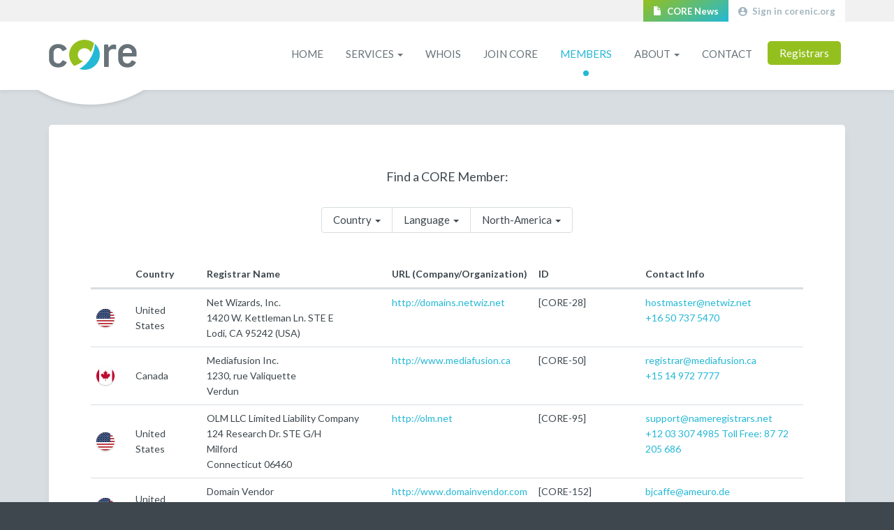

--- FILE ---
content_type: text/html; charset=UTF-8
request_url: https://corenic.org/members/?region=North-America
body_size: 4099
content:
<!DOCTYPE html><html lang="en-US" id="coretheme-site" class="no-js"><head><meta charset="UTF-8"><meta http-equiv="X-UA-Compatible" content="IE=edge"><meta name="viewport" content="width=device-width"> <script>(function(html){html.className = html.className.replace(/\bno-js\b/,'js')})(document.documentElement);</script> <link media="all" href="https://corenic.org/wp-content/cache/autoptimize/css/autoptimize_4df774291d306319a3eb7af1ab4a54e8.css" rel="stylesheet"><title>Members &#8211; CORE Association</title><meta name='robots' content='max-image-preview:large' /><link rel="preconnect" href="https://fonts.googleapis.com"><link rel="preconnect" href="https://fonts.gstatic.com" crossorigin><link href="https://fonts.googleapis.com/css2?family=Lato:wght@100;400;700;900&display=swap" rel="stylesheet"> <!--[if lt IE 9]> <script type="text/javascript" src="https://cdn.jsdelivr.net/html5shiv/3.7.3/html5shiv.min.js?ver=3.7.3" id="core-html5-js"></script> <![endif]--> <!--[if lt IE 9]> <script type="text/javascript" src="https://cdn.jsdelivr.net/respond/1.4.2/respond.min.js?ver=1.4.2" id="core-respond-js"></script> <![endif]--> <script type="text/javascript" src="https://corenic.org/wp-content/themes/corenic/assets/js/jquery.min.js?ver=2.2.4" id="jquery-js"></script> 
 <script type="text/javascript" src="https://www.googletagmanager.com/gtag/js?id=G-35C52F9YNH" id="google_gtagjs-js" async></script> <script type="text/javascript" id="google_gtagjs-js-after">window.dataLayer = window.dataLayer || [];function gtag(){dataLayer.push(arguments);}
gtag("set","linker",{"domains":["corenic.org"]});
gtag("js", new Date());
gtag("set", "developer_id.dZTNiMT", true);
gtag("config", "G-35C52F9YNH");</script> <link rel="https://api.w.org/" href="https://corenic.org/wp-json/" /><link rel="alternate" title="JSON" type="application/json" href="https://corenic.org/wp-json/wp/v2/pages/520" /><link rel="canonical" href="https://corenic.org/members/" /><link rel="alternate" title="oEmbed (JSON)" type="application/json+oembed" href="https://corenic.org/wp-json/oembed/1.0/embed?url=https%3A%2F%2Fcorenic.org%2Fmembers%2F" /><link rel="alternate" title="oEmbed (XML)" type="text/xml+oembed" href="https://corenic.org/wp-json/oembed/1.0/embed?url=https%3A%2F%2Fcorenic.org%2Fmembers%2F&#038;format=xml" /><meta name="generator" content="Site Kit by Google 1.170.0" /><link rel="icon" href="https://corenic.org/wp-content/uploads/core-favicon.png" sizes="32x32" /><link rel="icon" href="https://corenic.org/wp-content/uploads/core-favicon.png" sizes="192x192" /><link rel="apple-touch-icon" href="https://corenic.org/wp-content/uploads/core-favicon.png" /><meta name="msapplication-TileImage" content="https://corenic.org/wp-content/uploads/core-favicon.png" /></head><body class="wp-singular page-template page-template-templates page-template-page-members page-template-templatespage-members-php page page-id-520 wp-theme-corenic"><div class="pre-header"><div class="container"> <a href="http://news.corenic.org" class="news"> <span class="glyphicon glyphicon-file"></span> CORE News </a> <a href="https://in.corenic.org" target="_blank" class="login"> <span class="glyphicon icon-user-circle"></span> Sign in corenic.org </a></div></div><header class="ct_header"><div class="navbar navbar-default navbar-static-top"><div class="container"><div class="navbar-header"> <button type="button" class="navbar-toggle" data-toggle="collapse" data-target="#navbar-menu"> <span class="sr-only">Navigation</span> <span class="icon-bar"></span> <span class="icon-bar"></span> <span class="icon-bar"></span> </button> <a class="navbar-brand text-hide" href="https://corenic.org/" rel="home">CORE Association</a></div><div id="navbar-menu" class="collapse navbar-collapse"><ul id="menu-header-navigation" class="nav navbar-nav navbar-right"><li itemscope="itemscope" itemtype="https://www.schema.org/SiteNavigationElement" id="menu-item-272" class="menu-item menu-item-type-post_type menu-item-object-page menu-item-home menu-item-272"><a title="Home" href="https://corenic.org/">Home</a></li><li itemscope="itemscope" itemtype="https://www.schema.org/SiteNavigationElement" id="menu-item-274" class="dropdown menu-item menu-item-type-custom menu-item-object-custom menu-item-has-children menu-item-274 dropdown"><a title="Services" href="#" data-toggle="dropdown" class="dropdown-toggle" aria-haspopup="true">Services <span class="caret"></span></a><ul role="menu" class=" dropdown-menu" ><li itemscope="itemscope" itemtype="https://www.schema.org/SiteNavigationElement" id="menu-item-278" class="menu-item menu-item-type-post_type menu-item-object-page menu-item-278"><a title="Registry Management" href="https://corenic.org/services/registry-management/">Registry Management</a></li><li itemscope="itemscope" itemtype="https://www.schema.org/SiteNavigationElement" id="menu-item-277" class="menu-item menu-item-type-post_type menu-item-object-page menu-item-277"><a title="Registry Software" href="https://corenic.org/services/registry-software/">Registry Software</a></li><li itemscope="itemscope" itemtype="https://www.schema.org/SiteNavigationElement" id="menu-item-276" class="menu-item menu-item-type-post_type menu-item-object-page menu-item-276"><a title="Consultancy Services" href="https://corenic.org/services/consultancy-services/">Consultancy Services</a></li><li itemscope="itemscope" itemtype="https://www.schema.org/SiteNavigationElement" id="menu-item-275" class="menu-item menu-item-type-post_type menu-item-object-page menu-item-275"><a title="Brand Development" href="https://corenic.org/services/brand-development/">Brand Development</a></li></ul></li><li itemscope="itemscope" itemtype="https://www.schema.org/SiteNavigationElement" id="menu-item-279" class="whois menu-item menu-item-type-custom menu-item-object-custom menu-item-279"><a title="Whois" href="#whois">Whois</a></li><li itemscope="itemscope" itemtype="https://www.schema.org/SiteNavigationElement" id="menu-item-280" class="menu-item menu-item-type-post_type menu-item-object-page menu-item-280"><a title="Join CORE" href="https://corenic.org/join-core/">Join CORE</a></li><li itemscope="itemscope" itemtype="https://www.schema.org/SiteNavigationElement" id="menu-item-527" class="menu-item menu-item-type-post_type menu-item-object-page current-menu-item page_item page-item-520 current_page_item menu-item-527 active"><a title="Members" href="https://corenic.org/members/">Members</a></li><li itemscope="itemscope" itemtype="https://www.schema.org/SiteNavigationElement" id="menu-item-351" class="dropdown menu-item menu-item-type-custom menu-item-object-custom menu-item-has-children menu-item-351 dropdown"><a title="About" href="#" data-toggle="dropdown" class="dropdown-toggle" aria-haspopup="true">About <span class="caret"></span></a><ul role="menu" class=" dropdown-menu" ><li itemscope="itemscope" itemtype="https://www.schema.org/SiteNavigationElement" id="menu-item-282" class="menu-item menu-item-type-post_type menu-item-object-page menu-item-282"><a title="CORE" href="https://corenic.org/about/core/">CORE</a></li><li itemscope="itemscope" itemtype="https://www.schema.org/SiteNavigationElement" id="menu-item-379" class="menu-item menu-item-type-post_type menu-item-object-page menu-item-379"><a title="Executive Team" href="https://corenic.org/about/executive-team/">Executive Team</a></li><li itemscope="itemscope" itemtype="https://www.schema.org/SiteNavigationElement" id="menu-item-352" class="menu-item menu-item-type-custom menu-item-object-custom menu-item-352"><a title="Articles of the Association (PDF)" target="_blank" href="https://corenic.org/wp-content/uploads/core-aoa-nov2021-en-fr-v2022-05-27.pdf">Articles of the Association (PDF)</a></li></ul></li><li itemscope="itemscope" itemtype="https://www.schema.org/SiteNavigationElement" id="menu-item-283" class="menu-item menu-item-type-post_type menu-item-object-page menu-item-283"><a title="Contact" href="https://corenic.org/contact/">Contact</a></li><li itemscope="itemscope" itemtype="https://www.schema.org/SiteNavigationElement" id="menu-item-284" class="registrar menu-item menu-item-type-custom menu-item-object-custom menu-item-284"><a title="Registrars" href="https://corehub.net/">Registrars</a></li></ul></div></div></div><div id="whois" class="collapse"><div class="whois-container"> <button type="button" class="close text-right visible-sm-block visible-xs-block" aria-label="Close"> <span aria-hidden="true">&times;</span> </button><form class="form-inline" action="https://corenic.org/whois/" method="get" target="_self"><div class="form-group"><div class="input-group"> <span class="input-group-addon"><span class="glyphicon glyphicon-search"></span></span> <input type="text" name="domain" class="form-control input-sm" id="domain" placeholder="Domain" required></div> <button type="submit" class="btn btn-default">Search</button> <small>Type the domain name e.g: corenic.org</small></div></form></div></div></header><div class="ct_wrapper"><div id="content"><div class="container members"><div class="page-container"><div class="row"><div class="col-md-12"><p class="text-center">Find a CORE Member:</p><div id="filter" class="center-block text-center"><div class="btn-group"><div class="btn-group"> <a class="btn btn-default dropdown-toggle" data-toggle="dropdown"> Country <span class="caret" style="margin-left: 2px;"></span> </a><ul class="dropdown-menu" role="menu"><li><a href="?country=All">All</a></li><li><a href="?country=Angola">Angola</a></li><li><a href="?country=Belgium">Belgium</a></li><li><a href="?country=Canada">Canada</a></li><li><a href="?country=Côte d’Ivoire">Côte d’Ivoire</a></li><li><a href="?country=Croatia">Croatia</a></li><li><a href="?country=Czech Republic">Czech Republic</a></li><li><a href="?country=France">France</a></li><li><a href="?country=Germany">Germany</a></li><li><a href="?country=Italy">Italy</a></li><li><a href="?country=Spain">Spain</a></li><li><a href="?country=Sweden">Sweden</a></li><li><a href="?country=Switzerland">Switzerland</a></li><li><a href="?country=United Kingdom">United Kingdom</a></li><li><a href="?country=United States">United States</a></li></ul></div><div class="btn-group"> <a class="btn btn-default dropdown-toggle" data-toggle="dropdown"> Language <span class="caret" style="margin-left: 2px;"></span> </a><ul class="dropdown-menu" role="menu"><li><a href="?language=All">All</a></li><li><a href="?language=English">English</a></li><li><a href="?language=French">French</a></li></ul></div><div class="btn-group"> <a class="btn btn-default dropdown-toggle" data-toggle="dropdown"> North-America <span class="caret" style="margin-left: 2px;"></span> </a><ul class="dropdown-menu" role="menu"><li><a href="?region=All">All</a></li><li><a href="?region=Africa">Africa</a></li><li><a href="?region=Europe">Europe</a></li><li><a href="?region=North-America">North-America</a></li></ul></div></div></div><div id="registrars"><table class="table table-hover table-registrars ct_responsive_table" border="0" cellspacing="0"><thead><tr><th class="th-flags" width="50"></th><th class="th-country">Country</th><th class="th-name">Registrar Name</th><th class="th-url">URL (Company/Organization)</th><th class="th-id" width="150">ID</th><th class="th-info">Contact Info</th></tr></thead><tbody><tr><td class="middle"> <img class="flag" src="https://corenic.org/wp-content/themes/corenic/assets/img/flags/us.svg"></td><td class="middle"> United States</td><td><p> Net Wizards, Inc.<br> 1420 W. Kettleman Ln. STE E<br> Lodi, CA 95242 (USA)<br></p></td><td> <a href="http://domains.netwiz.net" class="ct_word_wrap" target="_blank">http://domains.netwiz.net</a></td><td> [CORE-28]</td><td> <a href="mailto:hostmaster@netwiz.net" class="ct_word_wrap">hostmaster@netwiz.net</a> <a href="tel:+16 50 737 5470">+16 50 737 5470</a></td></tr><tr><td class="middle"> <img class="flag" src="https://corenic.org/wp-content/themes/corenic/assets/img/flags/ca.svg"></td><td class="middle"> Canada</td><td><p> Mediafusion Inc.<br> 1230, rue Valiquette<br> Verdun</p></td><td> <a href="http://www.mediafusion.ca" class="ct_word_wrap" target="_blank">http://www.mediafusion.ca</a></td><td> [CORE-50]</td><td> <a href="mailto:registrar@mediafusion.ca" class="ct_word_wrap">registrar@mediafusion.ca</a> <a href="tel:+15 14 972 7777">+15 14 972 7777</a></td></tr><tr><td class="middle"> <img class="flag" src="https://corenic.org/wp-content/themes/corenic/assets/img/flags/us.svg"></td><td class="middle"> United States</td><td><p> OLM LLC Limited Liability Company<br> 124 Research Dr. STE G/H<br> Milford<br> Connecticut 06460</p></td><td> <a href="http://olm.net" class="ct_word_wrap" target="_blank">http://olm.net</a></td><td> [CORE-95]</td><td> <a href="mailto:support@nameregistrars.net" class="ct_word_wrap">support@nameregistrars.net</a> <a href="tel:+12 03 307 4985 Toll Free: 87 72 205 686">+12 03 307 4985 Toll Free: 87 72 205 686</a></td></tr><tr><td class="middle"> <img class="flag" src="https://corenic.org/wp-content/themes/corenic/assets/img/flags/us.svg"></td><td class="middle"> United States</td><td><p> Domain Vendor<br> 2 Rock Pond Court<br> Saint Peters</p></td><td> <a href="http://www.domainvendor.com" class="ct_word_wrap" target="_blank">http://www.domainvendor.com</a></td><td> [CORE-152]</td><td> <a href="mailto:bjcaffe@ameuro.de" class="ct_word_wrap">bjcaffe@ameuro.de</a> <a href="tel:+31 88 444 5400">+31 88 444 5400</a></td></tr></tbody></table></div></div></div></div></div></div></div><footer class="ct_footer"><div class="top-footer"><div class="container"><div class="row"><div class="col-sm-3"><h4><span class="glyphicon glyphicon-home" aria-hidden="true"></span> Address</h4><p>CORE Association<br /> Cours de Rive 2 - CH-1204 Geneva<br /> (Switzerland)</p></div><div class="col-sm-3"><h4><span class="glyphicon glyphicon-phone" aria-hidden="true"></span> Phone / Fax</h4><p> Phone: <a href="tel:+41 22 312 5610">+41 22 312 5610</a><br> Fax: <a href="tel:+41 22 312 5612">+41 22 312 5612</a></p></div><div class="col-sm-3"><h4><span class="glyphicon glyphicon-envelope" aria-hidden="true"></span> Email</h4><p> Contact: <a href="mailto:secretariat@corenic.org">secretariat@corenic.org</a><br> Abuse: <a href="mailto:legal@corenic.org">legal@corenic.org</a></p></div><div class="col-sm-3"><h4><span class="glyphicon glyphicon-briefcase" aria-hidden="true"></span> VAT No.</h4><p>CHE-101.343.259 TVA</p></div></div></div></div><div class="sub-footer"><div class="container"> <small class="pull-left"> CORE Association <span class="text-muted">&copy; 2026. All Rights Reserved.</span> </small></div></div></footer><div class="ct_scroll_top"> <button class="scrollToTop btn" data-hash="#coretheme-site"><span class="glyphicon glyphicon-chevron-up"></span></button></div> <script type="speculationrules">{"prefetch":[{"source":"document","where":{"and":[{"href_matches":"\/*"},{"not":{"href_matches":["\/wp-*.php","\/wp-admin\/*","\/wp-content\/uploads\/*","\/wp-content\/*","\/wp-content\/plugins\/*","\/wp-content\/themes\/corenic\/*","\/*\\?(.+)"]}},{"not":{"selector_matches":"a[rel~=\"nofollow\"]"}},{"not":{"selector_matches":".no-prefetch, .no-prefetch a"}}]},"eagerness":"conservative"}]}</script> <script type="text/javascript" id="core-global-js-extra">var whois_object = {"ajax_url":"https:\/\/corenic.org\/wp-admin\/admin-ajax.php"};</script> <script defer src="https://corenic.org/wp-content/cache/autoptimize/js/autoptimize_d435406a9a310b61be01006d8b3122a6.js"></script></body></html>

--- FILE ---
content_type: image/svg+xml
request_url: https://corenic.org/wp-content/themes/corenic/assets/img/corenic.svg
body_size: 3337
content:
<svg width="126" height="44" xmlns="http://www.w3.org/2000/svg"><g fill="none" fill-rule="evenodd"><path d="M118.852 18.743c.072-.19.11-.502.11-.93 0-.762-.184-1.5-.547-2.215-.364-.712-.85-1.345-1.457-1.894-.607-.548-1.3-.986-2.075-1.322-.776-.33-1.6-.497-2.477-.497-.873 0-1.71.167-2.513.497-.8.336-1.49.787-2.073 1.36-.583.57-1.056 1.225-1.42 1.965-.364.737-.546 1.487-.546 2.25 0 .38.036.652.11.82.072.167.278.25.618.25h11.65c.34 0 .546-.093.62-.284m5.953 5.27h-18.223c-.485 0-.728.24-.728.71v2.852c0 .855.17 1.674.51 2.458.34.783.802 1.472 1.384 2.066.583.59 1.275 1.054 2.076 1.386.8.334 1.663.497 2.585.497.874 0 1.664-.14 2.366-.425.706-.286 1.253-.667 1.64-1.143.827-.95 1.42-1.692 1.785-2.215.367-.525.67-.787.913-.787.098 0 .245.05.438.144l4.597 2.287c.29.142.437.31.437.5 0 .235-.232.775-.692 1.608-.462.834-1.254 1.752-2.372 2.757-2.19 2.003-5.228 3.006-9.117 3.006-1.993 0-3.79-.287-5.394-.856-1.604-.573-2.978-1.394-4.12-2.463-1.142-1.073-2.03-2.357-2.66-3.858-.633-1.5-.95-3.154-.95-4.965v-9.282c0-1.62.342-3.166 1.023-4.643.68-1.474 1.617-2.758 2.807-3.855 1.19-1.096 2.577-1.976 4.157-2.642 1.58-.666 3.293-1 5.14-1 1.8 0 3.5.334 5.104 1 1.607.667 3.004 1.55 4.194 2.644 1.193 1.095 2.13 2.38 2.808 3.86.682 1.475 1.02 3.022 1.02 4.64V23.3c0 .476-.24.714-.727.714M95.8 13.854c-.34 0-.79-.083-1.35-.247-.557-.167-1.298-.253-2.222-.253-2.044 0-3.65.56-4.817 1.68-1.166 1.12-1.748 2.68-1.748 4.68v18.58c0 .476-.246.712-.73.712h-5.114c-.487 0-.728-.236-.728-.712V7.574c0-.476.24-.712.728-.712H84.2c.488 0 .73.236.73.713v2.287c0 .572.22.857.658.857.195 0 .475-.204.84-.608.363-.406.826-.847 1.385-1.323.56-.478 1.228-.917 2.007-1.32.778-.405 1.653-.608 2.624-.608 1.412 0 2.397.046 2.956.14.56.096.84.36.84.786v5.353c0 .477-.147.714-.44.714" fill="#677379"/><path d="M48.817 30.664c-3.836 3.005-8.088 5.292-12.543 6.84-4.453-3.935-7.253-9.63-7.253-15.966C29.02 9.668 38.848.042 50.973.042c5.166 0 9.91 1.753 13.66 4.675-.827 4.544-2.428 9.022-4.827 13.23-1.438-3.388-4.85-5.772-8.833-5.772-5.28 0-9.562 4.193-9.562 9.363 0 4.447 3.163 8.17 7.407 9.126z" fill="#94C01F"/><path d="M65.767 5.66c-.314 8.95-3.5 17.978-9.728 25.63-3.548 4.36-7.767 7.874-12.37 10.522 2.283.79 4.74 1.223 7.302 1.223 12.123 0 21.952-9.623 21.952-21.497 0-6.29-2.76-11.95-7.157-15.878" fill="#23B8D5"/><path d="M25.488 32.343c0 .236-.23.775-.694 1.61-.462.833-1.25 1.75-2.37 2.755-2.188 2.005-5.227 3.008-9.118 3.008-1.993 0-3.793-.287-5.397-.856-1.608-.573-2.982-1.394-4.126-2.463C2.64 35.324 1.75 34.04 1.12 32.54c-.636-1.5-.952-3.154-.952-4.965v-9.282c0-1.81.316-3.464.95-4.962.633-1.5 1.52-2.786 2.666-3.856C4.928 8.402 6.302 7.582 7.91 7.01c1.603-.57 3.403-.856 5.396-.856 2.237 0 4.303.404 6.2 1.216 1.945.86 3.415 1.887 4.414 3.082.996 1.19 1.495 2.17 1.495 2.932 0 .238-.147.43-.44.57L20.31 16.24c-.1.05-.22.07-.367.07-.193 0-.388-.14-.583-.426-.874-1.19-1.726-2.155-2.55-2.892-.828-.74-1.996-1.107-3.504-1.107-.924 0-1.787.167-2.59.497-.802.334-1.494.798-2.078 1.39-.584.595-1.045 1.286-1.386 2.07-.34.783-.51 1.603-.51 2.456v9.27c0 .855.17 1.678.51 2.46.34.785.802 1.475 1.386 2.068.584.595 1.276 1.058 2.078 1.39.803.333 1.666.497 2.59.497.874 0 1.666-.14 2.372-.426.705-.285 1.25-.666 1.64-1.143.826-.95 1.424-1.69 1.788-2.214.364-.525.667-.787.912-.787.097 0 .242.05.437.144l4.596 2.286c.292.143.438.31.438.5" fill="#677379"/></g></svg>